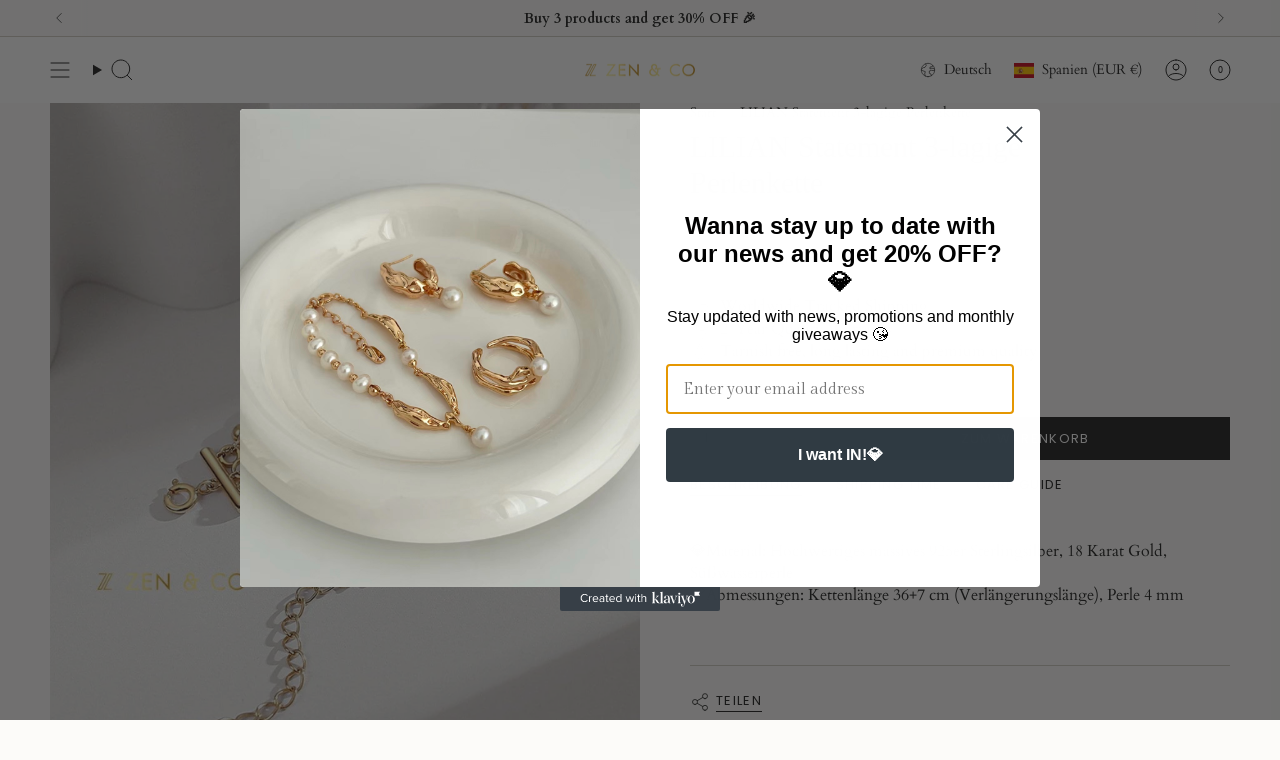

--- FILE ---
content_type: text/html; charset=utf-8
request_url: https://zenandcostudio.com/de/products/lilian-3-layer-pearl-necklace?section_id=api-product-grid-item
body_size: 877
content:
<div id="shopify-section-api-product-grid-item" class="shopify-section">

<div data-api-content>
<grid-item
    class="grid-item product-item  product-item--centered product-item--outer-text product-item--has-quickbuy "
    id="product-item--api-product-grid-item-8477724901644"
    data-grid-item
    data-url="/de/products/lilian-3-layer-pearl-necklace"
    data-swap-id="true"
    
  >
    <div class="product-item__image double__image" data-product-image>
      <a
        class="product-link"
        href="/de/products/lilian-3-layer-pearl-necklace"
        aria-label="LILIAN Statement 3-lagige Perlenkette"
        data-product-link="/de/products/lilian-3-layer-pearl-necklace"
      ><div class="product-item__bg" data-product-image-default><figure class="image-wrapper image-wrapper--cover lazy-image lazy-image--backfill is-loading" style="--aspect-ratio: 1;" data-aos="img-in"
  data-aos-delay="||itemAnimationDelay||"
  data-aos-duration="800"
  data-aos-anchor="||itemAnimationAnchor||"
  data-aos-easing="ease-out-quart"><img src="//zenandcostudio.com/cdn/shop/files/lilian-statement-3-layer-pearl-necklace-371601.jpg?crop=center&amp;height=1080&amp;v=1725977905&amp;width=1080" alt="LILIAN Statement 3-layer Pearl necklace - ZEN&amp;CO Studio" width="1080" height="1080" loading="eager" srcset="//zenandcostudio.com/cdn/shop/files/lilian-statement-3-layer-pearl-necklace-371601.jpg?v=1725977905&amp;width=136 136w, //zenandcostudio.com/cdn/shop/files/lilian-statement-3-layer-pearl-necklace-371601.jpg?v=1725977905&amp;width=160 160w, //zenandcostudio.com/cdn/shop/files/lilian-statement-3-layer-pearl-necklace-371601.jpg?v=1725977905&amp;width=180 180w, //zenandcostudio.com/cdn/shop/files/lilian-statement-3-layer-pearl-necklace-371601.jpg?v=1725977905&amp;width=220 220w, //zenandcostudio.com/cdn/shop/files/lilian-statement-3-layer-pearl-necklace-371601.jpg?v=1725977905&amp;width=254 254w, //zenandcostudio.com/cdn/shop/files/lilian-statement-3-layer-pearl-necklace-371601.jpg?v=1725977905&amp;width=284 284w, //zenandcostudio.com/cdn/shop/files/lilian-statement-3-layer-pearl-necklace-371601.jpg?v=1725977905&amp;width=292 292w, //zenandcostudio.com/cdn/shop/files/lilian-statement-3-layer-pearl-necklace-371601.jpg?v=1725977905&amp;width=320 320w, //zenandcostudio.com/cdn/shop/files/lilian-statement-3-layer-pearl-necklace-371601.jpg?v=1725977905&amp;width=480 480w, //zenandcostudio.com/cdn/shop/files/lilian-statement-3-layer-pearl-necklace-371601.jpg?v=1725977905&amp;width=528 528w, //zenandcostudio.com/cdn/shop/files/lilian-statement-3-layer-pearl-necklace-371601.jpg?v=1725977905&amp;width=640 640w, //zenandcostudio.com/cdn/shop/files/lilian-statement-3-layer-pearl-necklace-371601.jpg?v=1725977905&amp;width=720 720w, //zenandcostudio.com/cdn/shop/files/lilian-statement-3-layer-pearl-necklace-371601.jpg?v=1725977905&amp;width=960 960w, //zenandcostudio.com/cdn/shop/files/lilian-statement-3-layer-pearl-necklace-371601.jpg?v=1725977905&amp;width=1080 1080w" sizes="500px" fetchpriority="high" class=" fit-cover is-loading ">
</figure>

&nbsp;</div><hover-images class="product-item__bg__under">
              <div class="product-item__bg__slider" data-hover-slider><div
                    class="product-item__bg__slide"
                    
                    data-hover-slide-touch
                  ><figure class="image-wrapper image-wrapper--cover lazy-image lazy-image--backfill is-loading" style="--aspect-ratio: 1;"><img src="//zenandcostudio.com/cdn/shop/files/lilian-statement-3-layer-pearl-necklace-371601.jpg?crop=center&amp;height=1080&amp;v=1725977905&amp;width=1080" alt="LILIAN Statement 3-layer Pearl necklace - ZEN&amp;CO Studio" width="1080" height="1080" loading="lazy" srcset="//zenandcostudio.com/cdn/shop/files/lilian-statement-3-layer-pearl-necklace-371601.jpg?v=1725977905&amp;width=136 136w, //zenandcostudio.com/cdn/shop/files/lilian-statement-3-layer-pearl-necklace-371601.jpg?v=1725977905&amp;width=160 160w, //zenandcostudio.com/cdn/shop/files/lilian-statement-3-layer-pearl-necklace-371601.jpg?v=1725977905&amp;width=180 180w, //zenandcostudio.com/cdn/shop/files/lilian-statement-3-layer-pearl-necklace-371601.jpg?v=1725977905&amp;width=220 220w, //zenandcostudio.com/cdn/shop/files/lilian-statement-3-layer-pearl-necklace-371601.jpg?v=1725977905&amp;width=254 254w, //zenandcostudio.com/cdn/shop/files/lilian-statement-3-layer-pearl-necklace-371601.jpg?v=1725977905&amp;width=284 284w, //zenandcostudio.com/cdn/shop/files/lilian-statement-3-layer-pearl-necklace-371601.jpg?v=1725977905&amp;width=292 292w, //zenandcostudio.com/cdn/shop/files/lilian-statement-3-layer-pearl-necklace-371601.jpg?v=1725977905&amp;width=320 320w, //zenandcostudio.com/cdn/shop/files/lilian-statement-3-layer-pearl-necklace-371601.jpg?v=1725977905&amp;width=480 480w, //zenandcostudio.com/cdn/shop/files/lilian-statement-3-layer-pearl-necklace-371601.jpg?v=1725977905&amp;width=528 528w, //zenandcostudio.com/cdn/shop/files/lilian-statement-3-layer-pearl-necklace-371601.jpg?v=1725977905&amp;width=640 640w, //zenandcostudio.com/cdn/shop/files/lilian-statement-3-layer-pearl-necklace-371601.jpg?v=1725977905&amp;width=720 720w, //zenandcostudio.com/cdn/shop/files/lilian-statement-3-layer-pearl-necklace-371601.jpg?v=1725977905&amp;width=960 960w, //zenandcostudio.com/cdn/shop/files/lilian-statement-3-layer-pearl-necklace-371601.jpg?v=1725977905&amp;width=1080 1080w" sizes="500px" fetchpriority="high" class=" fit-cover is-loading ">
</figure>
</div><div
                    class="product-item__bg__slide"
                    
                      data-hover-slide
                    
                    data-hover-slide-touch
                  ><figure class="image-wrapper image-wrapper--cover lazy-image lazy-image--backfill is-loading" style="--aspect-ratio: 1;"><img src="//zenandcostudio.com/cdn/shop/files/lilian-statement-3-layer-pearl-necklace-510541.jpg?crop=center&amp;height=1080&amp;v=1725977908&amp;width=1080" alt="LILIAN Statement 3-layer Pearl necklace - ZEN&amp;CO Studio" width="1080" height="1080" loading="lazy" srcset="//zenandcostudio.com/cdn/shop/files/lilian-statement-3-layer-pearl-necklace-510541.jpg?v=1725977908&amp;width=136 136w, //zenandcostudio.com/cdn/shop/files/lilian-statement-3-layer-pearl-necklace-510541.jpg?v=1725977908&amp;width=160 160w, //zenandcostudio.com/cdn/shop/files/lilian-statement-3-layer-pearl-necklace-510541.jpg?v=1725977908&amp;width=180 180w, //zenandcostudio.com/cdn/shop/files/lilian-statement-3-layer-pearl-necklace-510541.jpg?v=1725977908&amp;width=220 220w, //zenandcostudio.com/cdn/shop/files/lilian-statement-3-layer-pearl-necklace-510541.jpg?v=1725977908&amp;width=254 254w, //zenandcostudio.com/cdn/shop/files/lilian-statement-3-layer-pearl-necklace-510541.jpg?v=1725977908&amp;width=284 284w, //zenandcostudio.com/cdn/shop/files/lilian-statement-3-layer-pearl-necklace-510541.jpg?v=1725977908&amp;width=292 292w, //zenandcostudio.com/cdn/shop/files/lilian-statement-3-layer-pearl-necklace-510541.jpg?v=1725977908&amp;width=320 320w, //zenandcostudio.com/cdn/shop/files/lilian-statement-3-layer-pearl-necklace-510541.jpg?v=1725977908&amp;width=480 480w, //zenandcostudio.com/cdn/shop/files/lilian-statement-3-layer-pearl-necklace-510541.jpg?v=1725977908&amp;width=528 528w, //zenandcostudio.com/cdn/shop/files/lilian-statement-3-layer-pearl-necklace-510541.jpg?v=1725977908&amp;width=640 640w, //zenandcostudio.com/cdn/shop/files/lilian-statement-3-layer-pearl-necklace-510541.jpg?v=1725977908&amp;width=720 720w, //zenandcostudio.com/cdn/shop/files/lilian-statement-3-layer-pearl-necklace-510541.jpg?v=1725977908&amp;width=960 960w, //zenandcostudio.com/cdn/shop/files/lilian-statement-3-layer-pearl-necklace-510541.jpg?v=1725977908&amp;width=1080 1080w" sizes="500px" fetchpriority="high" class=" fit-cover is-loading ">
</figure>
</div></div>
            </hover-images></a>

      <div class="badge-box-container align--top-left body-medium">

<span
  class="badge-box sale-box"
  data-aos="fade"
  data-aos-delay="||itemAnimationDelay||"
  data-aos-duration="800"
  data-aos-anchor="||itemAnimationAnchor||"
>
  Sparen Sie 7%
</span>
</div>
<quick-add-product>
  <div class="quick-add__holder desktop" data-quick-add-holder="8477724901644"><form method="post" action="/de/cart/add" id="ProductForm--api-product-grid-item-8477724901644" accept-charset="UTF-8" class="shopify-product-form" enctype="multipart/form-data"><input type="hidden" name="form_type" value="product" /><input type="hidden" name="utf8" value="✓" /><input type="hidden" name="id" value="44710883098892"><input type="hidden" name="product-id" value="8477724901644" /><input type="hidden" name="section-id" value="api-product-grid-item" /></form><button
      class="quick-add__button btn btn--solid btn--small"
      
        type="submit"
        name="add"
        form="ProductForm--api-product-grid-item-8477724901644"
        aria-label="Zum Warenkorb"
        data-add-to-cart
      
    ><span class="btn__text">Zum Warenkorb
</span>
      <span class="btn__added">&nbsp;</span>
      <span class="btn__loader">
        <svg height="18" width="18" class="svg-loader">
          <circle r="7" cx="9" cy="9" />
          <circle stroke-dasharray="87.96459430051421 87.96459430051421" r="7" cx="9" cy="9" />
        </svg>
      </span>
      <span class="btn__error" data-message-error>&nbsp;</span>
    </button></div>
</quick-add-product>

    </div>

    <div
      class="product-information"
      style="--swatch-size: var(--swatch-size-filters);"
      data-product-information
    >
      <div class="product-item__info body-medium">
        <a class="product-link" href="/de/products/lilian-3-layer-pearl-necklace" data-product-link="/de/products/lilian-3-layer-pearl-necklace">
          <p class="product-item__title">LILIAN Statement 3-lagige Perlenkette</p>

          <div class="product-item__price__holder"><div class="product-item__price" data-product-price>
<span class="price sale">
  
    <span class="new-price">
      
<span class=transcy-money>€129 EUR</span>
</span>
    
      <span class="old-price"><span class=transcy-money>€139 EUR</span></span>
    
  
</span>

</div>
          </div>
        </a>

<quick-add-product>
  <div class="quick-add__holder mobile" data-quick-add-holder="8477724901644"><form method="post" action="/de/cart/add" id="ProductForm--api-product-grid-item-8477724901644" accept-charset="UTF-8" class="shopify-product-form" enctype="multipart/form-data"><input type="hidden" name="form_type" value="product" /><input type="hidden" name="utf8" value="✓" /><input type="hidden" name="id" value="44710883098892"><input type="hidden" name="product-id" value="8477724901644" /><input type="hidden" name="section-id" value="api-product-grid-item" /></form><button
      class="quick-add__button btn btn--outline btn--small"
      
        type="submit"
        name="add"
        form="ProductForm--api-product-grid-item-8477724901644"
        aria-label="Zum Warenkorb"
        data-add-to-cart
      
    ><span class="btn__text">Zum Warenkorb
</span>
      <span class="btn__added">&nbsp;</span>
      <span class="btn__loader">
        <svg height="18" width="18" class="svg-loader">
          <circle r="7" cx="9" cy="9" />
          <circle stroke-dasharray="87.96459430051421 87.96459430051421" r="7" cx="9" cy="9" />
        </svg>
      </span>
      <span class="btn__error" data-message-error>&nbsp;</span>
    </button></div>
</quick-add-product>
</div>
    </div>
  </grid-item></div></div>

--- FILE ---
content_type: text/javascript; charset=utf-8
request_url: https://zenandcostudio.com/de/products/lilian-3-layer-pearl-necklace.js
body_size: 410
content:
{"id":8477724901644,"title":"LILIAN Statement 3-lagige Perlenkette","handle":"lilian-3-layer-pearl-necklace","description":"\u003cspan data-mce-fragment=\"1\"\u003e\u003c\/span\u003e\u003cbr\u003e 💎Material: Hochwertiges massives 925er Sterlingsilber, 18 Karat Gold, Süßwasserperle\u003cbr\u003e 📏Abmessungen: Kettenlänge 36+7 cm (Verlängerungslänge), Perle 4 mm\u003cbr\u003e\u003cbr\u003e\u003cbr\u003e","published_at":"2023-10-28T16:59:52+02:00","created_at":"2023-10-28T17:00:05+02:00","vendor":"Zen\u0026Co Studio","type":"Halskette","tags":["black friday","bridal jewelry","bridesmaid gift","bridesmaid jewelry","gift for her","gift for mom","gift for woman","Korean jewelry","minimalist jewelry","regalo de navidad","small pearl necklace","Valentines day","wedding jewelry"],"price":12900,"price_min":12900,"price_max":12900,"available":true,"price_varies":false,"compare_at_price":13900,"compare_at_price_min":13900,"compare_at_price_max":13900,"compare_at_price_varies":false,"variants":[{"id":44710883098892,"title":"Default Title","option1":"Default Title","option2":null,"option3":null,"sku":"D0212-341Y-43E","requires_shipping":true,"taxable":false,"featured_image":null,"available":true,"name":"LILIAN Statement 3-lagige Perlenkette","public_title":null,"options":["Default Title"],"price":12900,"weight":0,"compare_at_price":13900,"inventory_management":"shopify","barcode":null,"requires_selling_plan":false,"selling_plan_allocations":[]}],"images":["\/\/cdn.shopify.com\/s\/files\/1\/0701\/4970\/1900\/files\/lilian-statement-3-layer-pearl-necklace-371601.jpg?v=1725977905","\/\/cdn.shopify.com\/s\/files\/1\/0701\/4970\/1900\/files\/lilian-statement-3-layer-pearl-necklace-510541.jpg?v=1725977908","\/\/cdn.shopify.com\/s\/files\/1\/0701\/4970\/1900\/files\/lilian-statement-3-layer-pearl-necklace-955758.jpg?v=1725977911","\/\/cdn.shopify.com\/s\/files\/1\/0701\/4970\/1900\/files\/lilian-statement-3-layer-pearl-necklace-783399.jpg?v=1725977914","\/\/cdn.shopify.com\/s\/files\/1\/0701\/4970\/1900\/files\/lilian-statement-3-layer-pearl-necklace-129844.jpg?v=1725977919","\/\/cdn.shopify.com\/s\/files\/1\/0701\/4970\/1900\/files\/lilian-statement-3-layer-pearl-necklace-873476.jpg?v=1725977922","\/\/cdn.shopify.com\/s\/files\/1\/0701\/4970\/1900\/files\/lilian-statement-3-layer-pearl-necklace-505746.jpg?v=1725977927"],"featured_image":"\/\/cdn.shopify.com\/s\/files\/1\/0701\/4970\/1900\/files\/lilian-statement-3-layer-pearl-necklace-371601.jpg?v=1725977905","options":[{"name":"Title","position":1,"values":["Default Title"]}],"url":"\/de\/products\/lilian-3-layer-pearl-necklace","media":[{"alt":"LILIAN Statement 3-layer Pearl necklace - ZEN\u0026CO Studio","id":40772580835596,"position":1,"preview_image":{"aspect_ratio":0.771,"height":1400,"width":1080,"src":"https:\/\/cdn.shopify.com\/s\/files\/1\/0701\/4970\/1900\/files\/lilian-statement-3-layer-pearl-necklace-371601.jpg?v=1725977905"},"aspect_ratio":0.771,"height":1400,"media_type":"image","src":"https:\/\/cdn.shopify.com\/s\/files\/1\/0701\/4970\/1900\/files\/lilian-statement-3-layer-pearl-necklace-371601.jpg?v=1725977905","width":1080},{"alt":"LILIAN Statement 3-layer Pearl necklace - ZEN\u0026CO Studio","id":40772580868364,"position":2,"preview_image":{"aspect_ratio":0.771,"height":1400,"width":1080,"src":"https:\/\/cdn.shopify.com\/s\/files\/1\/0701\/4970\/1900\/files\/lilian-statement-3-layer-pearl-necklace-510541.jpg?v=1725977908"},"aspect_ratio":0.771,"height":1400,"media_type":"image","src":"https:\/\/cdn.shopify.com\/s\/files\/1\/0701\/4970\/1900\/files\/lilian-statement-3-layer-pearl-necklace-510541.jpg?v=1725977908","width":1080},{"alt":"LILIAN Statement 3-layer Pearl necklace - ZEN\u0026CO Studio","id":40772580901132,"position":3,"preview_image":{"aspect_ratio":0.771,"height":1400,"width":1080,"src":"https:\/\/cdn.shopify.com\/s\/files\/1\/0701\/4970\/1900\/files\/lilian-statement-3-layer-pearl-necklace-955758.jpg?v=1725977911"},"aspect_ratio":0.771,"height":1400,"media_type":"image","src":"https:\/\/cdn.shopify.com\/s\/files\/1\/0701\/4970\/1900\/files\/lilian-statement-3-layer-pearl-necklace-955758.jpg?v=1725977911","width":1080},{"alt":"LILIAN Statement 3-layer Pearl necklace - ZEN\u0026CO Studio","id":40772580933900,"position":4,"preview_image":{"aspect_ratio":0.667,"height":1619,"width":1080,"src":"https:\/\/cdn.shopify.com\/s\/files\/1\/0701\/4970\/1900\/files\/lilian-statement-3-layer-pearl-necklace-783399.jpg?v=1725977914"},"aspect_ratio":0.667,"height":1619,"media_type":"image","src":"https:\/\/cdn.shopify.com\/s\/files\/1\/0701\/4970\/1900\/files\/lilian-statement-3-layer-pearl-necklace-783399.jpg?v=1725977914","width":1080},{"alt":"LILIAN Statement 3-layer Pearl necklace - ZEN\u0026CO Studio","id":40772580966668,"position":5,"preview_image":{"aspect_ratio":0.667,"height":1619,"width":1080,"src":"https:\/\/cdn.shopify.com\/s\/files\/1\/0701\/4970\/1900\/files\/lilian-statement-3-layer-pearl-necklace-129844.jpg?v=1725977919"},"aspect_ratio":0.667,"height":1619,"media_type":"image","src":"https:\/\/cdn.shopify.com\/s\/files\/1\/0701\/4970\/1900\/files\/lilian-statement-3-layer-pearl-necklace-129844.jpg?v=1725977919","width":1080},{"alt":"LILIAN Statement 3-layer Pearl necklace - ZEN\u0026CO Studio","id":40772580999436,"position":6,"preview_image":{"aspect_ratio":0.667,"height":1619,"width":1080,"src":"https:\/\/cdn.shopify.com\/s\/files\/1\/0701\/4970\/1900\/files\/lilian-statement-3-layer-pearl-necklace-873476.jpg?v=1725977922"},"aspect_ratio":0.667,"height":1619,"media_type":"image","src":"https:\/\/cdn.shopify.com\/s\/files\/1\/0701\/4970\/1900\/files\/lilian-statement-3-layer-pearl-necklace-873476.jpg?v=1725977922","width":1080},{"alt":"LILIAN Statement 3-layer Pearl necklace - ZEN\u0026CO Studio","id":40772581032204,"position":7,"preview_image":{"aspect_ratio":0.708,"height":2048,"width":1449,"src":"https:\/\/cdn.shopify.com\/s\/files\/1\/0701\/4970\/1900\/files\/lilian-statement-3-layer-pearl-necklace-505746.jpg?v=1725977927"},"aspect_ratio":0.708,"height":2048,"media_type":"image","src":"https:\/\/cdn.shopify.com\/s\/files\/1\/0701\/4970\/1900\/files\/lilian-statement-3-layer-pearl-necklace-505746.jpg?v=1725977927","width":1449}],"requires_selling_plan":false,"selling_plan_groups":[]}

--- FILE ---
content_type: text/javascript; charset=utf-8
request_url: https://zenandcostudio.com/de/products/lilian-3-layer-pearl-necklace.js
body_size: 200
content:
{"id":8477724901644,"title":"LILIAN Statement 3-lagige Perlenkette","handle":"lilian-3-layer-pearl-necklace","description":"\u003cspan data-mce-fragment=\"1\"\u003e\u003c\/span\u003e\u003cbr\u003e 💎Material: Hochwertiges massives 925er Sterlingsilber, 18 Karat Gold, Süßwasserperle\u003cbr\u003e 📏Abmessungen: Kettenlänge 36+7 cm (Verlängerungslänge), Perle 4 mm\u003cbr\u003e\u003cbr\u003e\u003cbr\u003e","published_at":"2023-10-28T16:59:52+02:00","created_at":"2023-10-28T17:00:05+02:00","vendor":"Zen\u0026Co Studio","type":"Halskette","tags":["black friday","bridal jewelry","bridesmaid gift","bridesmaid jewelry","gift for her","gift for mom","gift for woman","Korean jewelry","minimalist jewelry","regalo de navidad","small pearl necklace","Valentines day","wedding jewelry"],"price":12900,"price_min":12900,"price_max":12900,"available":true,"price_varies":false,"compare_at_price":13900,"compare_at_price_min":13900,"compare_at_price_max":13900,"compare_at_price_varies":false,"variants":[{"id":44710883098892,"title":"Default Title","option1":"Default Title","option2":null,"option3":null,"sku":"D0212-341Y-43E","requires_shipping":true,"taxable":false,"featured_image":null,"available":true,"name":"LILIAN Statement 3-lagige Perlenkette","public_title":null,"options":["Default Title"],"price":12900,"weight":0,"compare_at_price":13900,"inventory_management":"shopify","barcode":null,"requires_selling_plan":false,"selling_plan_allocations":[]}],"images":["\/\/cdn.shopify.com\/s\/files\/1\/0701\/4970\/1900\/files\/lilian-statement-3-layer-pearl-necklace-371601.jpg?v=1725977905","\/\/cdn.shopify.com\/s\/files\/1\/0701\/4970\/1900\/files\/lilian-statement-3-layer-pearl-necklace-510541.jpg?v=1725977908","\/\/cdn.shopify.com\/s\/files\/1\/0701\/4970\/1900\/files\/lilian-statement-3-layer-pearl-necklace-955758.jpg?v=1725977911","\/\/cdn.shopify.com\/s\/files\/1\/0701\/4970\/1900\/files\/lilian-statement-3-layer-pearl-necklace-783399.jpg?v=1725977914","\/\/cdn.shopify.com\/s\/files\/1\/0701\/4970\/1900\/files\/lilian-statement-3-layer-pearl-necklace-129844.jpg?v=1725977919","\/\/cdn.shopify.com\/s\/files\/1\/0701\/4970\/1900\/files\/lilian-statement-3-layer-pearl-necklace-873476.jpg?v=1725977922","\/\/cdn.shopify.com\/s\/files\/1\/0701\/4970\/1900\/files\/lilian-statement-3-layer-pearl-necklace-505746.jpg?v=1725977927"],"featured_image":"\/\/cdn.shopify.com\/s\/files\/1\/0701\/4970\/1900\/files\/lilian-statement-3-layer-pearl-necklace-371601.jpg?v=1725977905","options":[{"name":"Title","position":1,"values":["Default Title"]}],"url":"\/de\/products\/lilian-3-layer-pearl-necklace","media":[{"alt":"LILIAN Statement 3-layer Pearl necklace - ZEN\u0026CO Studio","id":40772580835596,"position":1,"preview_image":{"aspect_ratio":0.771,"height":1400,"width":1080,"src":"https:\/\/cdn.shopify.com\/s\/files\/1\/0701\/4970\/1900\/files\/lilian-statement-3-layer-pearl-necklace-371601.jpg?v=1725977905"},"aspect_ratio":0.771,"height":1400,"media_type":"image","src":"https:\/\/cdn.shopify.com\/s\/files\/1\/0701\/4970\/1900\/files\/lilian-statement-3-layer-pearl-necklace-371601.jpg?v=1725977905","width":1080},{"alt":"LILIAN Statement 3-layer Pearl necklace - ZEN\u0026CO Studio","id":40772580868364,"position":2,"preview_image":{"aspect_ratio":0.771,"height":1400,"width":1080,"src":"https:\/\/cdn.shopify.com\/s\/files\/1\/0701\/4970\/1900\/files\/lilian-statement-3-layer-pearl-necklace-510541.jpg?v=1725977908"},"aspect_ratio":0.771,"height":1400,"media_type":"image","src":"https:\/\/cdn.shopify.com\/s\/files\/1\/0701\/4970\/1900\/files\/lilian-statement-3-layer-pearl-necklace-510541.jpg?v=1725977908","width":1080},{"alt":"LILIAN Statement 3-layer Pearl necklace - ZEN\u0026CO Studio","id":40772580901132,"position":3,"preview_image":{"aspect_ratio":0.771,"height":1400,"width":1080,"src":"https:\/\/cdn.shopify.com\/s\/files\/1\/0701\/4970\/1900\/files\/lilian-statement-3-layer-pearl-necklace-955758.jpg?v=1725977911"},"aspect_ratio":0.771,"height":1400,"media_type":"image","src":"https:\/\/cdn.shopify.com\/s\/files\/1\/0701\/4970\/1900\/files\/lilian-statement-3-layer-pearl-necklace-955758.jpg?v=1725977911","width":1080},{"alt":"LILIAN Statement 3-layer Pearl necklace - ZEN\u0026CO Studio","id":40772580933900,"position":4,"preview_image":{"aspect_ratio":0.667,"height":1619,"width":1080,"src":"https:\/\/cdn.shopify.com\/s\/files\/1\/0701\/4970\/1900\/files\/lilian-statement-3-layer-pearl-necklace-783399.jpg?v=1725977914"},"aspect_ratio":0.667,"height":1619,"media_type":"image","src":"https:\/\/cdn.shopify.com\/s\/files\/1\/0701\/4970\/1900\/files\/lilian-statement-3-layer-pearl-necklace-783399.jpg?v=1725977914","width":1080},{"alt":"LILIAN Statement 3-layer Pearl necklace - ZEN\u0026CO Studio","id":40772580966668,"position":5,"preview_image":{"aspect_ratio":0.667,"height":1619,"width":1080,"src":"https:\/\/cdn.shopify.com\/s\/files\/1\/0701\/4970\/1900\/files\/lilian-statement-3-layer-pearl-necklace-129844.jpg?v=1725977919"},"aspect_ratio":0.667,"height":1619,"media_type":"image","src":"https:\/\/cdn.shopify.com\/s\/files\/1\/0701\/4970\/1900\/files\/lilian-statement-3-layer-pearl-necklace-129844.jpg?v=1725977919","width":1080},{"alt":"LILIAN Statement 3-layer Pearl necklace - ZEN\u0026CO Studio","id":40772580999436,"position":6,"preview_image":{"aspect_ratio":0.667,"height":1619,"width":1080,"src":"https:\/\/cdn.shopify.com\/s\/files\/1\/0701\/4970\/1900\/files\/lilian-statement-3-layer-pearl-necklace-873476.jpg?v=1725977922"},"aspect_ratio":0.667,"height":1619,"media_type":"image","src":"https:\/\/cdn.shopify.com\/s\/files\/1\/0701\/4970\/1900\/files\/lilian-statement-3-layer-pearl-necklace-873476.jpg?v=1725977922","width":1080},{"alt":"LILIAN Statement 3-layer Pearl necklace - ZEN\u0026CO Studio","id":40772581032204,"position":7,"preview_image":{"aspect_ratio":0.708,"height":2048,"width":1449,"src":"https:\/\/cdn.shopify.com\/s\/files\/1\/0701\/4970\/1900\/files\/lilian-statement-3-layer-pearl-necklace-505746.jpg?v=1725977927"},"aspect_ratio":0.708,"height":2048,"media_type":"image","src":"https:\/\/cdn.shopify.com\/s\/files\/1\/0701\/4970\/1900\/files\/lilian-statement-3-layer-pearl-necklace-505746.jpg?v=1725977927","width":1449}],"requires_selling_plan":false,"selling_plan_groups":[]}